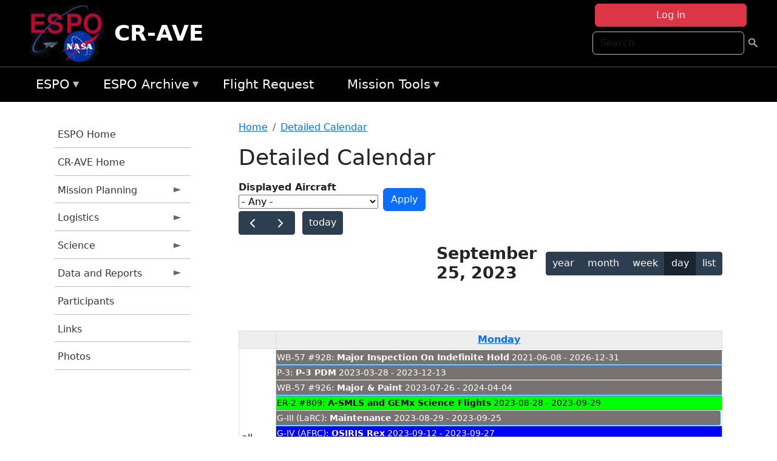

--- FILE ---
content_type: text/html; charset=UTF-8
request_url: https://espo.nasa.gov/ave-costarica2/aircraft_detailed_cal/2023-09-25?aircraft_id=19%2B20%2B36
body_size: 11923
content:

<!DOCTYPE html>
<html lang="en" dir="ltr" class="h-100">
  <head>
    <meta charset="utf-8" />
<meta name="Generator" content="Drupal 10 (https://www.drupal.org)" />
<meta name="MobileOptimized" content="width" />
<meta name="HandheldFriendly" content="true" />
<meta name="viewport" content="width=device-width, initial-scale=1.0" />
<link rel="icon" href="/themes/custom/espo_bootstrap/favicon.ico" type="image/vnd.microsoft.icon" />
<link rel="alternate" type="text/calendar" title="Detailed Calendar" href="https://espo.nasa.gov/ave-costarica2/aircraft_detailed_cal/ical/2023-09-25/aircraft_cal.ics?aircraft_id=19%2B20%2B36" />

    <title>Detailed Calendar | CR-AVE</title>
    <link rel="stylesheet" media="all" href="/sites/default/files/css/css_3vcIrGg3S-LcC1Btdx6q5tY-FKHYCwA02tr5cP60c84.css?delta=0&amp;language=en&amp;theme=espo_bootstrap&amp;include=[base64]" />
<link rel="stylesheet" media="all" href="/sites/default/files/css/css_UCIwydCILjjES2JVMYFy_SYWUK96i2ooQ_mROe3fLfI.css?delta=1&amp;language=en&amp;theme=espo_bootstrap&amp;include=[base64]" />

    <script src="/sites/default/files/js/js_ydoQoqG9T2cd9o9r_HQd_vZ9Ydkq5rB_dRzJgFpmOB0.js?scope=header&amp;delta=0&amp;language=en&amp;theme=espo_bootstrap&amp;include=[base64]"></script>
<script src="https://dap.digitalgov.gov/Universal-Federated-Analytics-Min.js?agency=NASA&amp;subagency=ARC&amp;cto=12" async id="_fed_an_ua_tag" type="text/javascript"></script>
<script src="https://use.fontawesome.com/releases/v6.4.0/js/all.js" defer crossorigin="anonymous"></script>
<script src="https://use.fontawesome.com/releases/v6.4.0/js/v4-shims.js" defer crossorigin="anonymous"></script>

  </head>
  <body class="path-aircraft-detailed-cal   d-flex flex-column h-100">
        <div class="visually-hidden-focusable skip-link p-3 container">
      <a href="#main-content" class="p-2">
        Skip to main content
      </a>
    </div>
    
    <!-- <div class="dialog-off-canvas-main-canvas" data-off-canvas-main-canvas> -->
    
<header>
        <div class="region region-header">
	<div id="block-espo-bootstrap-account-menu" class="contextual-region block block-menu-block block-menu-blockaccount">
  
    <div data-contextual-id="block:block=espo_bootstrap_account_menu:langcode=en&amp;domain_microsite_base_path=ave-costarica2|menu:menu=account:langcode=en&amp;domain_microsite_base_path=ave-costarica2" data-contextual-token="8pjYFBlC0OaI_J6PtmyKM4wmEEgGycV63jC3enLKiuc" data-drupal-ajax-container=""></div>
      <p><div><div class="espo-ajax-login-wrapper"><a href="/ave-costarica2/espo-auth/ajax-login" class="button button--danger use-ajax" style="margin-top:-10px; width:250px;" data-dialog-type="dialog" data-dialog-renderer="off_canvas" data-dialog-options="{&quot;width&quot;:&quot;auto&quot;}">Log in</a></div></div>
</p>
  </div>
<div class="search-block-form contextual-region block block-search container-inline" data-drupal-selector="search-block-form" id="block-espo-bootstrap-search-form-block" role="search">
  
    <div data-contextual-id="block:block=espo_bootstrap_search_form_block:langcode=en&amp;domain_microsite_base_path=ave-costarica2" data-contextual-token="_6q2eOUVki9srcOtZkBMAIdUKNspyM_g6kXmB_rB7xs" data-drupal-ajax-container=""></div>
      <form data-block="header" action="/ave-costarica2/search/node" method="get" id="search-block-form" accept-charset="UTF-8">
  <div class="js-form-item form-item js-form-type-search form-type-search js-form-item-keys form-item-keys form-no-label">
      <label for="edit-keys" class="visually-hidden">Search</label>
        
  <input title="Enter the terms you wish to search for." placeholder="Search" data-drupal-selector="edit-keys" type="search" id="edit-keys" name="keys" value="" size="15" maxlength="128" class="form-search form-control" />


        </div>
<div data-drupal-selector="edit-actions" class="form-actions js-form-wrapper form-wrapper" id="edit-actions">
        <input data-drupal-selector="edit-submit" type="submit" id="edit-submit" value=" " class="button js-form-submit form-submit btn btn-primary" />

</div>

</form>

  </div>
<div id="block-espo-bootstrap-branding" class="contextual-region block block-system block-system-branding-block">
  
    <div data-contextual-id="block:block=espo_bootstrap_branding:langcode=en&amp;domain_microsite_base_path=ave-costarica2" data-contextual-token="pF3ocnwmy9cnOxOZATtoRmGGxAa9G9uW2k4vUBD4mFQ" data-drupal-ajax-container=""></div>
  <div class="navbar-brand d-flex align-items-center">

    <a href="/ave-costarica2" title="Home" rel="home" class="site-logo d-block">
    <img src="/themes/custom/espo_bootstrap/espo_logo.png" alt="Home" fetchpriority="high" />
  </a>
  
  <div>
        <a href="/ave-costarica2" title="Home" rel="home" class="site-title">
      CR-AVE
    </a>
    
      </div>
</div>
</div>

    </div>


    	<nav class="navbar navbar-expand-lg navbar-dark text-light bg-dark">
	    

	     <!-- remove toggle --- <button class="navbar-toggler collapsed" type="button" data-bs-toggle="collapse"
			data-bs-target="#navbarSupportedContent" aria-controls="navbarSupportedContent"
			aria-expanded="false" aria-label="Toggle navigation"> 
		    <span class="navbar-toggler-icon"></span>
		</button> --- -->

		<div class="<!--collapse navbar-collapse-->" id="navbarSupportedContent">
		        <div class="region region-nav-main">
	<div data-drupal-messages-fallback class="hidden"></div>
<div id="block-espo-bootstrap-menu-block-espo-main" class="contextual-region block block-superfish block-superfishespo-main">
  
    <div data-contextual-id="block:block=espo_bootstrap_menu_block_espo_main:langcode=en&amp;domain_microsite_base_path=ave-costarica2|menu:menu=espo-main:langcode=en&amp;domain_microsite_base_path=ave-costarica2" data-contextual-token="0_oaii0f2PbjlRMsJ8GRtn6WpxQnpVicuDG6bU1oCQ4" data-drupal-ajax-container=""></div>
      
<ul id="superfish-espo-main" class="menu sf-menu sf-espo-main sf-horizontal sf-style-none">
  
<li id="espo-main-menu-link-contentdc0e163f-4c4b-425f-a901-1db930b0d793" class="sf-depth-1 menuparent"><a href="/ave-costarica2/content/Earth_Science_Project_Office" title="Link to the ESPO home page" class="sf-depth-1 menuparent">ESPO</a><ul><li id="espo-main-menu-link-content4441c5c2-3ca8-4d3b-a1de-1cdf4c64e04f" class="sf-depth-2 sf-no-children"><a href="/ave-costarica2/espo_missions" title="All ESPO managed missions" class="sf-depth-2">Missions</a></li><li id="espo-main-menu-link-contentf933ab82-87ed-404c-b3f6-e568197f6036" class="sf-depth-2 sf-no-children"><a href="/ave-costarica2/content/About_ESPO" title="ESPO " class="sf-depth-2">About ESPO</a></li><li id="espo-main-menu-link-contentefe9a1f6-9949-4649-b39b-f7d1ea47f9ac" class="sf-depth-2 sf-no-children"><a href="https://youtu.be/8hCH3IYhn4g" target="_blank" class="sf-depth-2 sf-external">Video about ESPO</a></li><li id="espo-main-menu-link-content98e8aa72-6fc0-4e1d-94b0-c6cc70f6f8c1" class="sf-depth-2 sf-no-children"><a href="/ave-costarica2/content/ESPO_Services_We_Provide" title="ESPO Provided Services" class="sf-depth-2">Services</a></li><li id="espo-main-menu-link-contentfc2fe647-609b-4218-a86f-51c1b62657da" class="sf-depth-2 sf-no-children"><a href="/ave-costarica2/content/Deployment_Sites" title="ESPO Deployment Sites" class="sf-depth-2">Deployment Sites</a></li><li id="espo-main-menu-link-content26d24555-1943-4128-94a2-24fb8597ea4d" class="sf-depth-2 sf-no-children"><a href="/ave-costarica2/aircraft" title="Aircraft " class="sf-depth-2">Aircraft</a></li><li id="espo-main-menu-link-contentec1b417b-238b-4d1e-845b-c09cfde6673b" class="sf-depth-2 sf-no-children"><a href="/ave-costarica2/content/ESPO_Satellite_Platforms" title="Satellites Platforms" class="sf-depth-2">Satellites</a></li><li id="espo-main-menu-link-content1082d970-20a4-4bb5-b01a-c5a7381406c7" class="sf-depth-2 sf-no-children"><a href="/ave-costarica2/content/Links" class="sf-depth-2">Links</a></li></ul></li><li id="espo-main-menu-link-content5818f24e-a2a0-46c5-a9f4-adab70f8110f" class="sf-depth-1 menuparent"><a href="/ave-costarica2/content/Welcome_to_the_ESPO_Data_Archive" class="sf-depth-1 menuparent">ESPO Archive</a><ul><li id="espo-main-menu-link-content3eb53381-0ebd-4a69-a8a8-899122a092cd" class="sf-depth-2 sf-no-children"><a href="/ave-costarica2/archive/browse" title="Browse ESPO Archive" class="sf-depth-2">Browse</a></li><li id="espo-main-menu-link-content4b184493-ee0d-4257-aabf-bcc3e0de8c69" class="sf-depth-2 sf-no-children"><a href="/ave-costarica2/archive/help" title="ESPO Archive Help" class="sf-depth-2">Help</a></li></ul></li><li id="espo-main-menu-link-content68331089-c0ca-4e30-8f87-bcc3a4076701" class="sf-depth-1 sf-no-children"><a href="/ave-costarica2/sofrs" title="Suborbital Flight Request System" class="sf-depth-1">Flight Request</a></li><li id="espo-main-menu-link-contentf178bb8e-0a68-4a9b-856e-769bf20eea99" class="sf-depth-1 menuparent"><a href="/ave-costarica2/content/Mission_Tools" title="Airborne Science Mission Tool Suite" class="sf-depth-1 menuparent">Mission Tools</a><ul><li id="espo-main-menu-link-content4e526c3c-8dab-4815-b80c-931b502bfcd1" class="sf-depth-2 sf-no-children"><a href="/ave-costarica2/content/ASP_Mission_Tools_Suite" class="sf-depth-2">ASP Mission Tool Suite</a></li></ul></li>
</ul>

  </div>

    </div>

		    
		</div> 
	    		</div>
	</nav>
    </header>
<!--Highlighted (new) -->

    
<!--End Highlighted-->



<main role="main">

    <a id="main-content" tabindex="-1"></a>
    
    
    

    <div class="container">
	<div class="row g-0">
	    		<div class="order-1 order-lg-1 col-12 col-lg-3 col-xxl-2">
		        <div class="region region-sidebar-first">
	<div id="block-espo-bootstrap-menu-block-cr-ave" class="contextual-region block block-superfish block-superfishcr-ave">
  
    <div data-contextual-id="block:block=espo_bootstrap_menu_block_cr_ave:langcode=en&amp;domain_microsite_base_path=ave-costarica2|menu:menu=cr-ave:langcode=en&amp;domain_microsite_base_path=ave-costarica2" data-contextual-token="P5gDTjD6Fczj8FtlrJMpcleNj8T0Flv2ecv1jkHHBkg" data-drupal-ajax-container=""></div>
      
<ul id="superfish-cr-ave" class="menu sf-menu sf-cr-ave sf-vertical sf-style-none">
  
<li id="cr-ave-menu-link-content7d356932-dad7-4e17-bb8f-b138999e06bf" class="sf-depth-1 sf-no-children"><a href="/ave-costarica2/content/Earth_Science_Project_Office" title="ESPO homepage" class="sf-depth-1">ESPO Home</a></li><li id="cr-ave-menu-link-contentac2f3fa8-1f45-4787-88ab-628572500d35" class="sf-depth-1 sf-no-children"><a href="/ave-costarica2" title="Homepage for the CR-AVE mission website." class="sf-depth-1">CR-AVE Home</a></li><li id="cr-ave-menu-link-content249c3f82-4fc2-44f5-b75e-1294465cfd6d" class="sf-depth-1 menuparent"><a href="/ave-costarica2/planning" title="Calendars, schedules, and other mission planning information for CR-AVE." class="sf-depth-1 menuparent">Mission Planning</a><ul><li id="cr-ave-menu-link-contentdd92e1c9-5a4d-40d8-8b8a-658d65ed53fb" class="sf-depth-2 sf-no-children"><a href="/ave-costarica2/calendar" title="Month-by-month calendar for CR-AVE." class="sf-depth-2">Mission Calendar</a></li></ul></li><li id="cr-ave-menu-link-content17587653-77c0-46cb-9c91-4bae89a3886b" class="sf-depth-1 menuparent"><a href="/ave-costarica2/logistics" title="Logistics information for participants in CR-AVE." class="sf-depth-1 menuparent">Logistics</a><ul><li id="cr-ave-menu-link-contentfc3827e4-5448-4041-85fc-33ee2f0dcd6a" class="sf-depth-2 sf-no-children"><a href="/ave-costarica2/content/CR-AVE_Logistics_-_Lodging" title="Lodging addresses and arrangements for CR-AVE." class="sf-depth-2">Lodging</a></li><li id="cr-ave-menu-link-content79fba68e-acb5-41ac-b36c-377a919ae00e" class="sf-depth-2 sf-no-children"><a href="/ave-costarica2/content/CR-AVE_Logistics_-_Lab_Layouts" title="Layouts of laboratory spaces for CR-AVE." class="sf-depth-2">Lab Layouts</a></li></ul></li><li id="cr-ave-menu-link-content1339ef4d-1e2c-4ed8-a206-26102cb7d717" class="sf-depth-1 menuparent"><a href="/ave-costarica2/science" title="Information about the scientific goals and results for CR-AVE." class="sf-depth-1 menuparent">Science</a><ul><li id="cr-ave-menu-link-content9eae720e-2a5c-4758-856a-85b2a72caeaa" class="sf-depth-2 sf-no-children"><a href="/ave-costarica2/content/CR-AVE_Science_Overview" title="Overview of the science objectives for CR-AVE." class="sf-depth-2">Science Overview</a></li><li id="cr-ave-menu-link-contente54b3da4-e5ab-4a56-a592-c26ea1979c05" class="sf-depth-2 sf-no-children"><a href="/ave-costarica2/content/CR-AVE_Science_Instruments" title="Instruments participating in CR-AVE." class="sf-depth-2">Instruments</a></li><li id="cr-ave-menu-link-content6128d152-6b7e-47ec-b61a-2c69f744bf24" class="sf-depth-2 sf-no-children"><a href="/ave-costarica2/content/CR-AVE_Science_-_Flight_Docs" title="Flight Docs for CR-AVE" class="sf-depth-2">Flight Docs</a></li></ul></li><li id="cr-ave-menu-link-content7c7c54b5-9d3b-4bf8-b8ce-ac011bce295e" class="sf-depth-1 menuparent"><a href="/ave-costarica2/data_and_reports" title="Data and Reports information for CR-AVE" class="sf-depth-1 menuparent">Data and Reports</a><ul><li id="cr-ave-menu-link-contentea580cc3-7483-4a1a-9de1-61235a521a7d" class="sf-depth-2 sf-no-children"><a href="/ave-costarica2/content/CR-AVE_Data_Protocol" title="Data Protocol for CR-AVE" class="sf-depth-2">Data Protocol</a></li><li id="cr-ave-menu-link-content099de959-ea3c-4872-ab6b-a53720392825" class="sf-depth-2 sf-no-children"><a href="/ave-costarica2/archive/browse/cr_ave" title="Archive data for CR-AVE." class="sf-depth-2">Data Archive</a></li><li id="cr-ave-menu-link-contentb909c000-418e-4301-85c0-86795b409ade" class="sf-depth-2 sf-no-children"><a href="/ave-costarica2/content/CR-AVE_Presentations" title="Presentations for CR-AVE" class="sf-depth-2">Presentations</a></li></ul></li><li id="cr-ave-menu-link-content5696d8b2-cf4a-4ed6-9c74-d1c55ae83228" class="sf-depth-1 sf-no-children"><a href="/ave-costarica2/mission_group/CR-AVE" title="List of participants in CR-AVE." class="sf-depth-1">Participants</a></li><li id="cr-ave-menu-link-content4cca7e7d-022f-4b32-923d-3123b0788baa" class="sf-depth-1 sf-no-children"><a href="/ave-costarica2/content/CR-AVE_Links" title="External links related to CR-AVE" class="sf-depth-1">Links</a></li><li id="cr-ave-menu-link-content35f5929f-544c-4508-9848-802d1ad15044" class="sf-depth-1 sf-no-children"><a href="/ave-costarica2/mission-gallery" title="Photograph galleries for CR-AVE." class="sf-depth-1">Photos</a></li>
</ul>

  </div>

    </div>

		</div>
	    
	    <div class="order-2 order-lg-2 col-12 col-lg-9 col-xxl-10" id="main_content">
		        <div class="region region-breadcrumb">
	<div id="block-espo-bootstrap-breadcrumbs" class="contextual-region block block-system block-system-breadcrumb-block">
  
    <div data-contextual-id="block:block=espo_bootstrap_breadcrumbs:langcode=en&amp;domain_microsite_base_path=ave-costarica2" data-contextual-token="BfiA1kx_fxR0F35wAIKfGT4dspmNbqfimjQpDCIB_mI" data-drupal-ajax-container=""></div>
        <nav aria-label="breadcrumb">
    <h2 id="system-breadcrumb" class="visually-hidden">Breadcrumb</h2>
    <ol class="breadcrumb">
    		    <li class="breadcrumb-item">
				    <a href="/ave-costarica2">Home</a>
			    </li>
	    		    <li class="breadcrumb-item">
				    <a href="/ave-costarica2/aircraft_detailed_cal">Detailed Calendar</a>
			    </li>
	        </ol>
  </nav>

  </div>

    </div>

	
  	        <div class="region region-page-title">
	<div id="block-espo-bootstrap-page-title" class="contextual-region block block-core block-page-title-block">
  
    <div data-contextual-id="block:block=espo_bootstrap_page_title:langcode=en&amp;domain_microsite_base_path=ave-costarica2" data-contextual-token="V_4Na_gBInJEV9kIYFT6r3r1Nxi94D5vAh8aM-HxW9w" data-drupal-ajax-container=""></div>
      
<h1>Detailed Calendar</h1>


  </div>

    </div>

			    <div class="region region-content">
	<div id="block-espo-bootstrap-system-main-block" class="block block-system block-system-main-block">
  
    
      <div class="views-element-container contextual-region"><div class="contextual-region view view-aircraft-cal view-id-aircraft_cal view-display-id-page_1 js-view-dom-id-ea862e56b84bd380c34e42bbb00327c0e4f4de2e679204d13b3b1f8b8fc1031b">
  
    <div data-contextual-id="entity.view.edit_form:view=aircraft_cal:location=page&amp;name=aircraft_cal&amp;display_id=page_1&amp;langcode=en&amp;domain_microsite_base_path=ave-costarica2" data-contextual-token="y-pY_VmIBsZ50JrHc4RC0D3DyI9fGq79ZF8HH6JvnI4" data-drupal-ajax-container=""></div>
        <div class="view-filters">
      <form class="views-exposed-form" data-drupal-selector="views-exposed-form-aircraft-cal-page-1" action="/ave-costarica2/aircraft_detailed_cal/2023-09-25" method="get" id="views-exposed-form-aircraft-cal-page-1" accept-charset="UTF-8">
  <div class="form--inline clearfix">
  <div class="js-form-item form-item js-form-type-select form-type-select js-form-item-f-acevent-acref-details-id form-item-f-acevent-acref-details-id">
      <label for="edit-f-acevent-acref-details-id">Displayed Aircraft</label>
        <div class="cascading-select-wrapper" id="edit-f-acevent-acref-details-id"><select class="cascading-select-select-main" id=""><option value="_none" class="cascading-select-option-main cascading-select-option-setvalue">- Select -</option><option value="All" selected="selected" class="cascading-select-option-main cascading-select-option-setvalue">- Any -</option><option value="core" class="cascading-select-option-main cascading-select-option-setvalue">All ASP Supported Aircraft</option><option value="edit-f-acevent-acref-details-id-display-a-single-aircraft" class="cascading-select-option-show">Display a single aircraft</option><option value="edit-f-acevent-acref-details-id-display-aircraft-by-center" class="cascading-select-option-show">Display aircraft by center</option></select><select class="cascading-select-select-other" id="edit-f-acevent-acref-details-id-display-a-single-aircraft"><option value="_none" class="cascading-select-option-setvalue">- Select Aircraft -</option><optgroup label="ASP Supported Aircraft"><option value="d4" class="cascading-select-option-setvalue">ER-2 - AFRC #806</option><option value="d5" class="cascading-select-option-setvalue">ER-2 - AFRC #809</option><option value="n462" class="cascading-select-option-setvalue">ER-2 - AFRC - All</option><option value="d9" class="cascading-select-option-setvalue">Gulfstream C-20A (GIII) - AFRC</option><option value="d58" class="cascading-select-option-setvalue">Gulfstream III - LaRC</option><option value="d62" class="cascading-select-option-setvalue">Gulfstream IV - AFRC</option><option value="d116" class="cascading-select-option-setvalue">Gulfstream V - AFRC</option><option value="d64" class="cascading-select-option-setvalue">NASA B777 #577</option><option value="d12" class="cascading-select-option-setvalue">P-3 Orion</option></optgroup><optgroup label="Other NASA Aircraft"><option value="d2" class="cascading-select-option-setvalue">B200 (#801) - AFRC</option><option value="d1" class="cascading-select-option-setvalue">B200 - LARC</option><option value="d41" class="cascading-select-option-setvalue">Cirrus Design SR22 - LaRC</option><option value="d53" class="cascading-select-option-setvalue">Gulfstream V - JSC</option><option value="d19" class="cascading-select-option-setvalue">WB-57 - JSC #926</option><option value="d36" class="cascading-select-option-setvalue">WB-57 - JSC #927</option><option value="d20" class="cascading-select-option-setvalue">WB-57 - JSC #928</option><option value="n464" class="cascading-select-option-setvalue">WB-57 - JSC - All</option></optgroup><optgroup label="Inactive Aircraft"><option value="d40" class="cascading-select-option-setvalue">C-130H - WFF #436</option><option value="d3" class="cascading-select-option-setvalue">DC-8 - AFRC</option></optgroup></select><select class="cascading-select-select-other" id="edit-f-acevent-acref-details-id-display-aircraft-by-center"><option value="_none" class="cascading-select-option-setvalue">- Select Center -</option><option value="center_919" class="cascading-select-option-setvalue">NASA Armstrong Flight Research Center</option><option value="center_920" class="cascading-select-option-setvalue">NASA GSFC Wallops Flight Facility</option><option value="center_921" class="cascading-select-option-setvalue">NASA Johnson Space Center</option><option value="center_918" class="cascading-select-option-setvalue">NASA Langley Research Center</option></select><input class="cascading-select-input" type="hidden" name="f_acevent_acref_details_id" value="All"></div>
        </div>
<div class="js-form-item form-item js-form-type-textfield form-type-textfield js-form-item-f-acevent-sofrslognum-value form-item-f-acevent-sofrslognum-value">
      <label for="edit-f-acevent-sofrslognum-value">Flight Request Log Number</label>
        
  <input data-drupal-selector="edit-f-acevent-sofrslognum-value" type="text" id="edit-f-acevent-sofrslognum-value" name="f_acevent_sofrslognum_value" value="" size="30" maxlength="128" class="form-text form-control" />


        </div>
<div data-drupal-selector="edit-actions" class="form-actions js-form-wrapper form-wrapper" id="edit-actions">
        <input data-drupal-selector="edit-submit-aircraft-cal" type="submit" id="edit-submit-aircraft-cal" value="Apply" class="button js-form-submit form-submit btn btn-primary" />

</div>

</div>

</form>

    </div>
    
      <div class="view-content">
      <div id="espo-calendar-detailed" >
    <div class="espo_calendar_goto">
	<div class="js-form-item form-item js-form-type-select form-type-select js-form-item- form-item- form-no-label">
        <select class="espo_calendar_year_select form-select form-control"><option value="0">- Go to year -</option><option value="2027">2027</option><option value="2026">2026</option><option value="2025">2025</option><option value="2024">2024</option><option value="2023">2023</option><option value="2022">2022</option><option value="2021">2021</option><option value="2020">2020</option><option value="2019">2019</option><option value="2018">2018</option><option value="2017">2017</option><option value="2016">2016</option></select>
        </div>

	<div class="js-form-item form-item js-form-type-select form-type-select js-form-item- form-item- form-no-label">
        <select class="espo_calendar_month_select form-select form-control"><option value="0">- Go to month -</option><option value="1">January</option><option value="2">February</option><option value="3">March</option><option value="4">April</option><option value="5">May</option><option value="6">June</option><option value="7">July</option><option value="8">August</option><option value="9">September</option><option value="10">October</option><option value="11">November</option><option value="12">December</option></select>
        </div>

	
    </div>
    <div class="js-drupal-fullcalendar">
	<span style="visibility:hidden;">Calendar will appear here shortly.</span>
    </div>
    <div class="bottom-buttons fc-button-group">
	  </div>
</div>

    </div>
  
            <div class="view-footer">
      <div class="category-legend">
    	<h4>Legend</h4>
        <table data-striping="1" class="table">
  
  
  
      <tbody>
                      <tr class="odd">
                      <td style="background-color:#FF5733;color:#F3f69B;" class="category-legend-box">Unavailable</td>
                  </tr>
                      <tr class="even">
                      <td style="background-color:#6686db;color:#ffffff;" class="category-legend-box">Foreign Deployment</td>
                  </tr>
                      <tr class="odd">
                      <td style="background-color:#0000ff;color:#ffffff;" class="category-legend-box">Stateside Deployment</td>
                  </tr>
                      <tr class="even">
                      <td style="background-color:#00ff00;color:#000000;" class="category-legend-box">Flight</td>
                  </tr>
                      <tr class="odd">
                      <td style="background-color:#deb887;color:#000000;" class="category-legend-box">Reimbursable</td>
                  </tr>
                      <tr class="even">
                      <td style="background-color:#ffff00;color:#000000;" class="category-legend-box">Aircraft Modifications</td>
                  </tr>
                      <tr class="odd">
                      <td style="background-color:#797272;color:#ffffff;" class="category-legend-box">Maintenance</td>
                  </tr>
                      <tr class="even">
                      <td style="background-color:#bbffbb;color:#000000;" class="category-legend-box">Aircraft Configuration</td>
                  </tr>
                      <tr class="odd">
                      <td style="background-color:#00ffff;color:#000000;" class="category-legend-box">Deployment Milestone</td>
                  </tr>
          </tbody>
    </table>

</div>

    </div>
        <div class="feed-icons">
      <a href="https://espo.nasa.gov/ave-costarica2/aircraft_detailed_cal/ical/2023-09-25/aircraft_cal.ics?aircraft_id=19%2B20%2B36" class="ical-icon feed-icon icon-link icon-link-hover">
  <i class="bi bi-calendar-week"></i> Detailed Calendar
</a>

    </div>
  </div>
</div>

  </div>
<div id="block-espo-bootstrap-block-10" class="contextual-region block block-block-content block-block-content431fd79f-6e41-49b8-bbf5-f571129bdca8">
  
    <div data-contextual-id="block:block=espo_bootstrap_block_10:langcode=en&amp;domain_microsite_base_path=ave-costarica2|block_content:block_content=10:changed=1757626969&amp;langcode=en&amp;domain_microsite_base_path=ave-costarica2" data-contextual-token="FFg3B22PLJ69Y5u7IAZq-cDwbjirRd6Pa3Wx8nm9sIo" data-drupal-ajax-container=""></div>
      
            <div class="clearfix text-formatted field field--name-body field--type-text-with-summary field--label-hidden field__item"><p>&nbsp;</p><p><em>Disclaimer: This material is being kept online for historical purposes. Though accurate at the time of publication, it is no longer being updated. The page may contain broken links or outdated information, and parts may not function in current web browsers. Visit </em><a href="/ave-costarica2/content/Earth_Science_Project_Office" target="_blank" data-entity-type="node" data-entity-uuid="966bb49b-51b2-4641-9c6f-722016f6d568" data-entity-substitution="canonical" title="Earth Science Project Office"><em>https://espo.nasa.gov</em></a><em> for information about our current projects.</em></p><p>&nbsp;</p></div>
      
  </div>

    </div>

	    </div>
	    	    	</div>




    </div>


    <!-- Start Middle Widget (new) -->
        <!--End Middle Widget -->

    <!-- Start bottom -->
        <!--End Bottom -->
</div>

</main>



<!-- start: Footer (new) -->
    <div class="footerwidget">
	<div class="container">

	    <div class="row">

		<!-- Start Footer First Region -->
		<div class ="col-md-4 footer-1">
		    			    <div class="region region-footer-first">
	<div id="block-nasafooter" class="contextual-region block block-block-content block-block-content1531fb96-1564-448e-916e-7e0ede4ce10f">
  
    <div data-contextual-id="block:block=nasafooter:langcode=en&amp;domain_microsite_base_path=korus-aq|block_content:block_content=22:changed=1729042695&amp;langcode=en&amp;domain_microsite_base_path=korus-aq" data-contextual-token="G2TUkhOVXeSyPFWCRLSua1-9nOO05D68ji-n_MiNWtc" data-drupal-ajax-container=""></div>
      
            <div class="clearfix text-formatted field field--name-body field--type-text-with-summary field--label-hidden field__item"><p><img alt="NASA" data-entity-type="file" data-entity-uuid="34119b03-1e4d-4ef7-a0d7-1d4f03db5972" src="/sites/default/files/inline-images/nasa_logo.png" width="75"></p>

<h3>National Aeronautics and<br>
Space Administration</h3></div>
      
  </div>

    </div>

		    		</div>
		<!-- End Footer First Region -->

		<!-- Start Footer Second Region -->
		<div class ="col-md-8">
		    			    <div class="region region-footer-second">
	<div class="footermap footermap--footermap_block contextual-region block block-footermap block-footermap-block" id="block-footermap-2">
  
    <div data-contextual-id="block:block=footermap_2:langcode=en&amp;domain_microsite_base_path=ave-costarica2" data-contextual-token="UHLRTfqlSZXiBd8Io6ByDjfuh9T0O1zsaOkTnessiNQ" data-drupal-ajax-container=""></div>
        <nav class="footermap-col footermap-col--1 footermap-col--espo-main">
    <h3 class="footermap-col-heading footermap-col-heading--espo-main visually-hidden">ESPO Main Menu</h3>
<ul class="footermap-header footermap-header--espo-main">
      <li class="footermap-item footermap-item--depth-1 footermap-item--haschildren">
  <a href="/ave-costarica2/content/Earth_Science_Project_Office"  title="Link to the ESPO home page">ESPO</a>
      <ul>
          <li class="footermap-item footermap-item--depth-2">
  <a href="/ave-costarica2/espo_missions"  title="All ESPO managed missions">Missions</a>
  </li>

          <li class="footermap-item footermap-item--depth-2">
  <a href="/ave-costarica2/content/About_ESPO"  title="ESPO ">About ESPO</a>
  </li>

          <li class="footermap-item footermap-item--depth-2">
  <a href="https://youtu.be/8hCH3IYhn4g"  target="_blank">Video about ESPO</a>
  </li>

          <li class="footermap-item footermap-item--depth-2">
  <a href="/ave-costarica2/content/ESPO_Services_We_Provide"  title="ESPO Provided Services">Services</a>
  </li>

          <li class="footermap-item footermap-item--depth-2">
  <a href="/ave-costarica2/content/Deployment_Sites"  title="ESPO Deployment Sites">Deployment Sites</a>
  </li>

          <li class="footermap-item footermap-item--depth-2">
  <a href="/ave-costarica2/aircraft"  title="Aircraft ">Aircraft</a>
  </li>

          <li class="footermap-item footermap-item--depth-2">
  <a href="/ave-costarica2/content/ESPO_Satellite_Platforms"  title="Satellites Platforms">Satellites</a>
  </li>

          <li class="footermap-item footermap-item--depth-2">
  <a href="/ave-costarica2/content/Links" >Links</a>
  </li>

        </ul>
  </li>

      <li class="footermap-item footermap-item--depth-1 footermap-item--haschildren">
  <a href="/ave-costarica2/content/Welcome_to_the_ESPO_Data_Archive" >ESPO Archive</a>
      <ul>
          <li class="footermap-item footermap-item--depth-2">
  <a href="/ave-costarica2/archive/browse"  title="Browse ESPO Archive">Browse</a>
  </li>

          <li class="footermap-item footermap-item--depth-2">
  <a href="/ave-costarica2/archive/help"  title="ESPO Archive Help">Help</a>
  </li>

        </ul>
  </li>

      <li class="footermap-item footermap-item--depth-1">
  <a href="/ave-costarica2/sofrs"  title="Suborbital Flight Request System">Flight Request</a>
  </li>

      <li class="footermap-item footermap-item--depth-1 footermap-item--haschildren">
  <a href="/ave-costarica2/content/Mission_Tools"  title="Airborne Science Mission Tool Suite">Mission Tools</a>
      <ul>
          <li class="footermap-item footermap-item--depth-2">
  <a href="/ave-costarica2/content/ASP_Mission_Tools_Suite" >ASP Mission Tool Suite</a>
  </li>

        </ul>
  </li>

  </ul>

  </nav>

  </div>

    </div>

		    		</div>
		<!-- End Footer Second Region -->

	    </div>
	</div>
    </div>
<!--End Footer -->


<!-- Start Footer Menu (new) -->
    <div class="footer-menu">
	<div class="container">
	    <div class="row">
		<div class="col-md-12">
              <div class="region region-footer-menu">
	<div id="block-nasalinks" class="contextual-region block block-block-content block-block-content44fc3abf-d784-44bb-83de-c96b5a7ddcf3">
  
    <div data-contextual-id="block:block=nasalinks:langcode=en&amp;domain_microsite_base_path=ave-polar|block_content:block_content=23:changed=1737565480&amp;langcode=en&amp;domain_microsite_base_path=ave-polar" data-contextual-token="I6H70S4S5rRrHerXtf5a2TkgHLccBBlBM2OJmudkHdQ" data-drupal-ajax-container=""></div>
      
            <div class="clearfix text-formatted field field--name-body field--type-text-with-summary field--label-hidden field__item"><div class="row" id="footer-links">
        <ul>
          <li><a href="https://www.nasa.gov/nasa-web-privacy-policy-and-important-notices/"><span>Privacy Policy</span></a></li>
          <li><a href="https://www.nasa.gov/foia/"><span>FOIA</span></a></li>
          <li><a href="https://www.nasa.gov/contact-nasa/"><span>Contact</span></a></li>
          <li><a href="https://www.nasa.gov/accessibility/"><span>Accessibility</span></a></li>
        </ul>
      </div></div>
      
  </div>
<div id="block-lastupdated" class="contextual-region block block-fields-espo block-last-updated-block">
  
    <div data-contextual-id="block:block=lastupdated:langcode=en&amp;domain_microsite_base_path=solve" data-contextual-token="u5Pl5s-WYZb30Bq1VF3s8Bsq-qFhmxEDGV0-zg_aqdY" data-drupal-ajax-container=""></div>
      <p>Page Last Updated: April 22, 2017</p><p>Page Editor: Brad Bulger</p><p>NASA Official: Marilyn Vasques</p><p>Website Issues: <a href="/contact">Contact Us</a></p>
  </div>

    </div>

        </div>
      </div>
    </div>
  </div>
<!-- End Footer Menu -->






<!-- </div> -->

    
    <script type="application/json" data-drupal-selector="drupal-settings-json">{"path":{"baseUrl":"\/","pathPrefix":"ave-costarica2\/","currentPath":"aircraft_detailed_cal\/2023-09-25","currentPathIsAdmin":false,"isFront":false,"currentLanguage":"en","currentQuery":{"aircraft_id":"19+20+36"}},"pluralDelimiter":"\u0003","suppressDeprecationErrors":true,"ajaxPageState":{"libraries":"[base64]","theme":"espo_bootstrap","theme_token":null},"ajaxTrustedUrl":{"\/ave-costarica2\/aircraft_detailed_cal\/2023-09-25":true,"\/ave-costarica2\/search\/node":true},"views":{"ajax_path":"\/ave-costarica2\/views\/ajax","ajaxViews":{"views_dom_id:ea862e56b84bd380c34e42bbb00327c0e4f4de2e679204d13b3b1f8b8fc1031b":{"view_name":"aircraft_cal","view_display_id":"page_1","view_args":"2023-09-25","view_path":"\/aircraft_detailed_cal\/2023-09-25","view_base_path":"aircraft_detailed_cal","view_dom_id":"ea862e56b84bd380c34e42bbb00327c0e4f4de2e679204d13b3b1f8b8fc1031b","pager_element":0}}},"EspoCalendarDetailed":{"calendarOptions":{"locale":"en","timeZone":"America\/Los_Angeles","initialView":"timeGridDay","headerToolbar":{"left":"prev,next today","center":"title","right":"multiMonthYear,dayGridMonth,timeGridWeek,timeGridDay,listYear"},"eventTimeFormat":{"hour":"numeric","minute":"2-digit","meridiem":"short"},"firstDay":0,"navLinks":true,"dayMaxEvents":false,"eventOverlap":true,"slotDuration":"00:30:00","expandRows":true,"height":"auto","fixedWeekCount":false,"scrollTime":"09:00:00","scrollTimeReset":false,"eventDisplay":"block","initialDate":"2023-09-25","eventSources":[{"url":"\/ave-costarica2\/espo_calendar\/ajax_data","startParam":"espo_calendar_start","endParam":"espo_calendar_end","timezoneParam":"espo_calendar_tz","extraParams":{"view_name":"aircraft_cal","view_display_id":"page_1","view_dom_id":"ea862e56b84bd380c34e42bbb00327c0e4f4de2e679204d13b3b1f8b8fc1031b","f_acevent_acref_details_id":null,"f_acevent_sofrslognum_value":null}}]},"editOptions":{"entityType":"node","bundleType":"aircraft_event","dblClickToCreate":false,"addForm":"\/ave-costarica2\/node\/add\/aircraft_event","createEventLink":true,"csrfToken":"","dateField":"f_date_notime"},"updateConfirm":true,"defaultMobileView":"listYear","mobileWidth":768,"dialogWindow":false,"dialogModal":false,"openEntityInNewTab":true,"dialogOptions":{"left":0,"top":0,"width":640,"height":480,"movable":true,"resizable":true,"style":{"backgroundColor":"rgba(255,255,255,0.9)","font-size":"1rem"}},"divname":"espo-calendar-detailed","aircraftIcons":[],"events":[{"views_row":0,"nid":"90561","start":"2023-09-14","end":"2023-09-26","date":"2023-09-14 - 2023-09-25","title":"G-III (JSC): \u003Cb\u003E\u003Ca href=\u0022\/ave-costarica2\/content\/OSIRIS-REx_Mission\u0022 hreflang=\u0022en\u0022\u003EOSIRIS-REx Mission\u003C\/a\u003E\u003C\/b\u003E 2023-09-14 - 2023-09-25","textColor":"#ffffff","backgroundColor":"#0000ff","description":"Link to Content: https:\/\/espo.nasa.gov\/ave-costarica2\/content\/OSIRIS-REx_Mission\u003C\/br\u003E\nType of activity: Stateside Deployment\u003C\/br\u003E\nFlight Request:     \t23G011\n    ","id":"90561-0","allDay":true,"editable":false},{"views_row":1,"nid":"92079","start":"2023-08-29","end":"2023-09-26","date":"2023-08-29 - 2023-09-25","title":"G-III (LaRC): \u003Cb\u003E\u003Ca href=\u0022\/ave-costarica2\/content\/Maintenance_90\u0022 hreflang=\u0022en\u0022\u003EMaintenance\u003C\/a\u003E\u003C\/b\u003E 2023-08-29 - 2023-09-25","textColor":"#ffffff","backgroundColor":"#797272","description":"Link to Content: https:\/\/espo.nasa.gov\/ave-costarica2\/content\/Maintenance_90\u003C\/br\u003E\nLocation: LaRC\u003C\/br\u003E\nType of activity: Maintenance","id":"92079-0","allDay":true,"editable":false},{"views_row":2,"nid":"87998","start":"2023-09-12","end":"2023-09-28","date":"2023-09-12 - 2023-09-27","title":"G-IV (AFRC): \u003Cb\u003E\u003Ca href=\u0022\/ave-costarica2\/content\/OSIRIS_Rex\u0022 hreflang=\u0022en\u0022\u003EOSIRIS Rex\u003C\/a\u003E\u003C\/b\u003E 2023-09-12 - 2023-09-27","textColor":"#ffffff","backgroundColor":"#0000ff","description":"Link to Content: https:\/\/espo.nasa.gov\/ave-costarica2\/content\/OSIRIS_Rex\u003C\/br\u003E\nLocation: Utah\u003C\/br\u003E\nType of activity: Stateside Deployment","id":"87998-0","allDay":true,"editable":false},{"views_row":3,"nid":"83746","start":"2023-09-18","end":"2023-09-29","date":"2023-09-18 - 2023-09-28","title":"DC-8: \u003Cb\u003E\u003Ca href=\u0022\/ave-costarica2\/content\/ecoDemonstrator_Integration\u0022 hreflang=\u0022en\u0022\u003EecoDemonstrator Integration\u003C\/a\u003E\u003C\/b\u003E 2023-09-18 - 2023-09-28","textColor":"#000000","backgroundColor":"#ffff00","description":"Link to Content: https:\/\/espo.nasa.gov\/ave-costarica2\/content\/ecoDemonstrator_Integration\u003C\/br\u003E\nLocation: Palmdale\u003C\/br\u003E\nType of activity: Aircraft Modifications\u003C\/br\u003E\nFlight Request:     \t238005\n    ","id":"83746-0","allDay":true,"editable":false},{"views_row":4,"nid":"89928","start":"2023-09-22","end":"2023-09-29","date":"2023-09-22 - 2023-09-28","title":"GV: \u003Cb\u003E\u003Ca href=\u0022\/ave-costarica2\/content\/69S_Direct_Crew_Return\u0022 hreflang=\u0022en\u0022\u003E69S Direct Crew Return\u003C\/a\u003E\u003C\/b\u003E 2023-09-22 - 2023-09-28","textColor":"#ffffff","backgroundColor":"#6686db","description":"Link to Content: https:\/\/espo.nasa.gov\/ave-costarica2\/content\/69S_Direct_Crew_Return\u003C\/br\u003E\nType of activity: Foreign Deployment","id":"89928-0","allDay":true,"editable":false},{"views_row":5,"nid":"87400","start":"2023-08-28","end":"2023-09-30","date":"2023-08-28 - 2023-09-29","title":"ER-2 #809: \u003Cb\u003E\u003Ca href=\u0022\/ave-costarica2\/content\/A-SMLS_and_GEMx_Science_Flights\u0022 hreflang=\u0022en\u0022\u003EA-SMLS and GEMx Science Flights\u003C\/a\u003E\u003C\/b\u003E 2023-08-28 - 2023-09-29","textColor":"#000000","backgroundColor":"#00ff00","description":"Link to Content: https:\/\/espo.nasa.gov\/ave-costarica2\/content\/A-SMLS_and_GEMx_Science_Flights\u003C\/br\u003E\nType of activity: Flight\u003C\/br\u003E\nFlight Request:     \t232014\n    ,     \t232016\n    ","id":"87400-0","allDay":true,"editable":false},{"views_row":6,"nid":"93514","start":"2023-09-26","end":"2023-09-30","date":"2023-09-26 - 2023-09-29","title":"G-III (JSC): \u003Cb\u003E\u003Ca href=\u0022\/ave-costarica2\/content\/Maintenance_96\u0022 hreflang=\u0022en\u0022\u003EMaintenance\u003C\/a\u003E\u003C\/b\u003E 2023-09-26 - 2023-09-29","textColor":"#ffffff","backgroundColor":"#797272","description":"Link to Content: https:\/\/espo.nasa.gov\/ave-costarica2\/content\/Maintenance_96\u003C\/br\u003E\nType of activity: Maintenance","id":"93514-0","allDay":true,"editable":false},{"views_row":7,"nid":"95276","start":"2023-09-13","end":"2023-09-30","date":"2023-09-13 - 2023-09-29","title":"C-20A: \u003Cb\u003E\u003Ca href=\u0022\/ave-costarica2\/content\/UAVSAR_4\u0022 hreflang=\u0022en\u0022\u003EUAVSAR\u003C\/a\u003E\u003C\/b\u003E 2023-09-13 - 2023-09-29","textColor":"#000000","backgroundColor":"#00ff00","description":"Link to Content: https:\/\/espo.nasa.gov\/ave-costarica2\/content\/UAVSAR_4\u003C\/br\u003E\nType of activity: Flight","id":"95276-0","allDay":true,"editable":false},{"views_row":8,"nid":"93607","start":"2023-09-13","end":"2023-10-18","date":"2023-09-13 - 2023-10-17","title":"B200 (L): \u003Cb\u003E\u003Ca href=\u0022\/ave-costarica2\/content\/FireSense\u0022 hreflang=\u0022en\u0022\u003EFireSense\u003C\/a\u003E\u003C\/b\u003E 2023-09-13 - 2023-10-17","textColor":"#ffffff","backgroundColor":"#0000ff","description":"Link to Content: https:\/\/espo.nasa.gov\/ave-costarica2\/content\/FireSense\u003C\/br\u003E\nLocation: Utah, Nevada, CA\u003C\/br\u003E\nType of activity: Stateside Deployment\u003C\/br\u003E\nFlight Request:     \t23B006\n    ","id":"93607-0","allDay":true,"editable":false},{"views_row":9,"nid":"74155","start":"2023-09-25","end":"2023-12-01","date":"2023-09-25 - 2023-11-30","title":"G-III (LaRC): \u003Cb\u003E\u003Ca href=\u0022\/ave-costarica2\/content\/BioSCape_SA\u0022 hreflang=\u0022en\u0022\u003EBioSCape S.A.\u003C\/a\u003E\u003C\/b\u003E 2023-09-25 - 2023-11-30","textColor":"#ffffff","backgroundColor":"#6686db","description":"Link to Content: https:\/\/espo.nasa.gov\/ave-costarica2\/content\/BioSCape_SA\u003C\/br\u003E\nLocation: NASA Ames\u003C\/br\u003E\nType of activity: Foreign Deployment\u003C\/br\u003E\nFlight Request:     \t24G001\n    ","id":"74155-0","allDay":true,"editable":false},{"views_row":10,"nid":"70440","start":"2023-03-28","end":"2023-12-14","date":"2023-03-28 - 2023-12-13","title":"P-3: \u003Cb\u003E\u003Ca href=\u0022\/ave-costarica2\/content\/P-3_PDM\u0022 hreflang=\u0022en\u0022\u003EP-3 PDM\u003C\/a\u003E\u003C\/b\u003E 2023-03-28 - 2023-12-13","textColor":"#ffffff","backgroundColor":"#797272","description":"Link to Content: https:\/\/espo.nasa.gov\/ave-costarica2\/content\/P-3_PDM\u003C\/br\u003E\nType of activity: Maintenance","id":"70440-0","allDay":true,"editable":false},{"views_row":11,"nid":"89143","start":"2023-07-26","end":"2024-04-05","date":"2023-07-26 - 2024-04-04","title":"WB-57 #926: \u003Cb\u003E\u003Ca href=\u0022\/ave-costarica2\/content\/Major_Paint\u0022 hreflang=\u0022en\u0022\u003EMajor \u0026amp; Paint\u003C\/a\u003E\u003C\/b\u003E 2023-07-26 - 2024-04-04","textColor":"#ffffff","backgroundColor":"#797272","description":"Link to Content: https:\/\/espo.nasa.gov\/ave-costarica2\/content\/Major_Paint\u003C\/br\u003E\nType of activity: Maintenance","id":"89143-0","allDay":true,"editable":false},{"views_row":12,"nid":"79288","start":"2021-06-07","end":"2027-01-01","date":"2021-06-08 - 2026-12-31","title":"WB-57 #928: \u003Cb\u003E\u003Ca href=\u0022\/ave-costarica2\/content\/Major_Inspection_On_Indefinite_Hold\u0022 hreflang=\u0022en\u0022\u003EMajor Inspection On Indefinite Hold\u003C\/a\u003E\u003C\/b\u003E 2021-06-08 - 2026-12-31","textColor":"#ffffff","backgroundColor":"#797272","description":"Link to Content: https:\/\/espo.nasa.gov\/ave-costarica2\/content\/Major_Inspection_On_Indefinite_Hold\u003C\/br\u003E\n\u003Cp\u003EOn Indefinite Hold\u003C\/p\u003E\n\u003C\/br\u003E\nLocation: KEFD\u003C\/br\u003E\nType of activity: Maintenance","id":"79288-0","allDay":true,"editable":false}]},"superfish":{"superfish-cr-ave":{"id":"superfish-cr-ave","sf":{"animation":{"opacity":"show","height":"show"},"speed":"fast"},"plugins":{"smallscreen":{"mode":"window_width","title":"CR-AVE Menu"},"supposition":true,"supersubs":true}},"superfish-espo-main":{"id":"superfish-espo-main","sf":{"animation":{"opacity":"show","height":"show"},"speed":"fast"},"plugins":{"smallscreen":{"mode":"window_width","title":"ESPO"},"supposition":true,"supersubs":true}}},"user":{"uid":0,"permissionsHash":"45ba226826635ce8f04ab7cb6351f3c1608f0dc0d5058ced9190fa8965861165"}}</script>
<script src="/sites/default/files/js/js_fbxA8TuxqZADZbOhFxexlyz4LlabOZxR3kPmRU_9TCs.js?scope=footer&amp;delta=0&amp;language=en&amp;theme=espo_bootstrap&amp;include=[base64]"></script>
<script src="https://cdn.jsdelivr.net/npm/fullcalendar@6.1.15/index.global.js"></script>
<script src="/sites/default/files/js/js_ulRG4zrUSJ8p5YxM7ecMFDIa_iz4kKgb5XGP-NmnhNQ.js?scope=footer&amp;delta=2&amp;language=en&amp;theme=espo_bootstrap&amp;include=[base64]"></script>

  </body>
</html>
